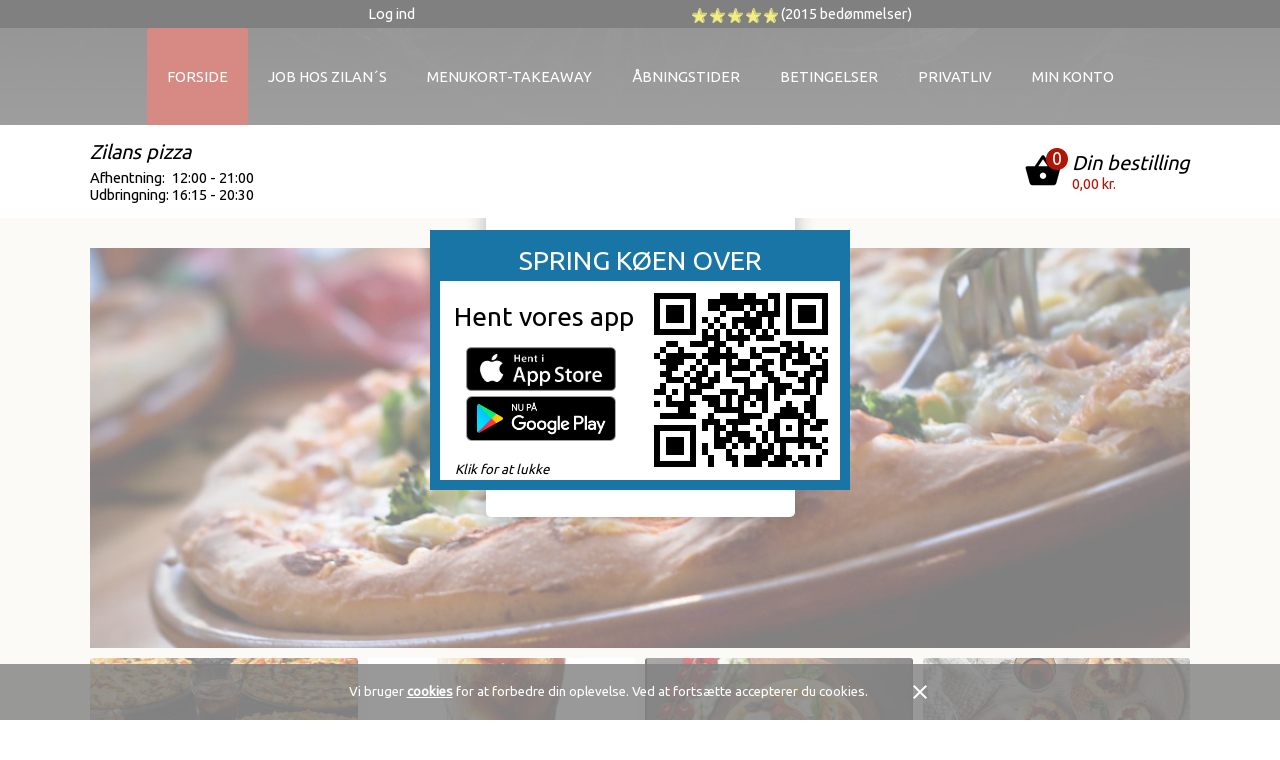

--- FILE ---
content_type: text/html; charset=ISO-8859-1
request_url: http://zilanspizza.dk/?module=Sunu&page=site&do=pages&user_id=323&ref=
body_size: 27269
content:
<!DOCTYPE html>
<html lang="da" style="height: 100%;">

<head>
	<!-- SUNU HEAD - MÅ IKKE FJERNES -->
	<script src="/js/jquery/jquery.js"></script>
<script src="/js/jquery/jquery-ui-1.10.js"></script>
<link rel="stylesheet" href="/css/jquery-ui-1.10.css"></link>

	<title>Forside - Zilans pizza</title>
	<link rel="stylesheet" href="/layouts/Layout_2021/css/defaults.css?29022024">
	<link rel="stylesheet" href="/layouts/Layout_2021/css/demo.css">
	<link href="https://fonts.googleapis.com/css?family=Ubuntu" rel="stylesheet">
	<link rel="stylesheet" href="https://fonts.googleapis.com/icon?family=Material+Icons">
	<style>
	:root {
		--base-color: #b01506 !important;
	}
	body
	{
		font-family: 'Ubuntu', sans-serif;
	}
	</style>

    <meta name="apple-mobile-web-app-capable" content="yes">
	<meta name="viewport" content="width=device-width, initial-scale=1, user-scalable=no">
	
	<meta name="Title" content="Sunu.dk">
	<meta name="Description" content="    Samme h&amp;oslash;je kvalitet og bedste smag hver gang I vores restaurant tilbyder vi mange sp&amp;aelig;ndende retter, som du kan nyde hos os eller tage med hjem.&amp;nbsp;Vi &amp;oslash;nsker at v&amp;aelig;re din foretrukne restaurant, n&amp;..">
	<meta name="Abstract" content="    Samme h&amp;oslash;je kvalitet og bedste smag hver gang I vores restaurant tilbyder vi mange sp&amp;aelig;ndende retter, som du kan nyde hos os eller tage med hjem.&amp;nbsp;Vi &amp;oslash;nsker at v&amp;aelig;re din foretrukne restaurant, n&amp;..">
	<meta name="keywords" content="Sunu.dk">
	<meta http-equiv="Content-Type" content="text/html; charset=iso-8859-1"> 
	
	

	<script>
		function MenuShow()
		{
			$(".Menu").animate({
				"width": "250px"
			});
		}
		function MenuHide()
		{
			$(".Menu").animate({
				"width": "0%"
			});
		}
	</script>
<meta name="apple-itunes-app" content="app-id=1177696365"><meta name="google-play-app" content="app-id=dk.stadel.zilans_pizza_b"><!-- Bruger accept af cookies -->
<style>
#UserAcceptCookiesPrompt
{
	background-color: rgba(128, 128, 128, 0.8);
	
	 /* IE */
	filter: progid:DXImageTransform.Microsoft.gradient(GradientType=0,startColorstr='#8c000000', endColorstr='#8c000000');
		
	position: fixed;
	z-index: 25001;
	width: 100%;
	bottom: 0px;
	font-size: 10pt;
	color: #ffffff;

	display: flex;
	flex-direction: row;
	align-items: center;
	justify-content: center;
}
#UserAcceptCookiesPrompt > *
{
	padding: 10px 20px;
	line-height: 150%;
}
#UserAcceptCookiesPrompt a
{
	color: #ffffff;
}
</style>
<script>
function UserAcceptCookies()
{
	var exp = new Date();
	exp.setDate(exp.getDate() + 3650);
	document.cookie = "USER_HAS_ACCEPTED_COOKIES=TRUE; path=/; http=true; expires=" + exp.toUTCString();
	$("#UserAcceptCookiesPrompt").remove();
}
function UserAcceptCookiesBack()
{
	history.back();
}
function UserAcceptCookiesClose()
{
	$("#UserAcceptCookiesPrompt").remove();
}
$(document).ready(function() {
	var url = 'http://sunu.dk/Cookies?tpl=popup&user_hide_accept_cookies=true';
	$("body").prepend('<div id="UserAcceptCookiesPrompt">' +
		'<div>Vi bruger ' +
		(url != '' ? ('<a href="' + url + '" target="_blank"><u><b>cookies</b></u></a>') : '<b>cookies</b>') +
		' for at forbedre din oplevelse. Ved at fortsætte accepterer du cookies.</div>' +
		'<a href="javascript:UserAcceptCookies();void(0);" id="UserAcceptCookiesPromtOK" class="material-icons">close</a>' +
		'</div>'
		);
});
</script>
</head>

<body>



<!-- Sunu AJAX -->
<script type="text/javascript" src="http://zilanspizza.dk/js/stadel/ajax.js?202111"></script>
<script type="text/javascript">
function ajaxSunu(ado, values, asyncFunction, httpMethod, hideAsyncState)
{
	if (!values) values = Array();
	return StadelAjax('http://zilanspizza.dk', 'module=Sunu&page=ajax&do=&id=0', 'Sunu', ado, values, asyncFunction, httpMethod, hideAsyncState);
}

if (typeof(ajax) != 'function')
{
	function ajax(ado, values, asyncFunction, httpMethod, hideAsyncState)
	{
		return ajaxSunu(ado, values, asyncFunction, httpMethod, hideAsyncState);
	}
}
</script>
<script type="text/javascript">
function popup_message(title, msg)
{
	$("<div id=\"divPopupMessage\">" + msg + "</div>").dialog({
		modal: true,
		title: title,
		buttons: {
			"OK": function() {
				$("#divPopupMessage").dialog("close");
				$("#divPopupMessage").remove();
			}
		}
	});
}

function customer_send_pin(mobile, callback)
{
	var req = Array();
	req['mobile'] = mobile;
	req['user_id'] = '323';
	var dum = new ajaxSunu('customer_send_pin', req, callback, 'POST', true);
}

function customer_confirm_pin(mobile, pin, callback) {
	var req = Array();
	req['mobile'] = mobile;
	req['pin'] = pin;
	req['user_id'] = '323';
	var dum = new ajaxSunu('customer_confirm_pin', req, callback, 'POST', true);
}

function order_state(id)
{
	var req = Array();
	req['id'] = id;
	req['user_id'] = '323';
	var dum = new ajaxSunu('order_state', req, order_state_return, 'POST', true);
}
function get_group(id)
{
	var req = Array();
	req['id'] = id;
	req['user_id'] = '323';
	req['menu'] = '';
	var dum = new ajaxSunu('get_group', req, get_group_return, 'POST', true);
}
function get_group_return(val)
{
	if (val['state'] == 'ok')
	{
		if (val['html']) content_html(val['html']);
	}
}
function get_offset_left(obj)
{
	
}
function get_offset_top(obj)
{
}

function basket_update_html(html)
{
	if (!html) return;
	document.querySelectorAll('.BasketHtml').forEach(function(elm) {
		elm.innerHTML = html;
	});
}
function basket_update_dynamic_items(dynamic_items, goto_basket)
{
	var req = Array();
	req['user_id'] = '323';
	req['dynamic_items'] = dynamic_items;
	new ajaxSunu('basket_update_dynamic_items', req, function(val) {
		if (goto_basket)
		{
			document.location.href = "/?module=Sunu&page=site&do=order_basket&user_id=323";
		}
		else
		{
			$("#div_popup_dynamic_items").fadeOut().remove();
			if (val['basket'] && document.getElementById('basket')) document.getElementById('basket').innerHTML = val['basket'];
			if (val['basket_large'] && document.getElementById('basket_large')) document.getElementById('basket_large').innerHTML = val['basket_large'];
			basket_update_html(val['basket']);
		}
	}, 'POST', true);
}

function basket_add(id, accessories, goto_basket, clone_accessories_from)
{
	if (document.getElementById('content').innerHTML.indexOf('<!--ORDERBASKET-->') > -1)
	{
		document.location.href = '/?module=Sunu&page=site&do=order_add_basket&quantity=1&clone_accessories_from=' + clone_accessories_from + '&id=' + id + '&user_id=323';
	}
	else
	{
		var req = Array();
		req['id'] = id;
		req['user_id'] = '323';
		req['quantity'] = '1';

		let callback = basket_update_return;
		if (goto_basket) {
			callback = function(val) {
				document.location.href = "/?module=Sunu&page=site&do=order_basket&user_id=323";
			};
		}

		let action = 'basket_add_popup_accessories';
		if (accessories) {
			req['accessories'] = accessories;
			action = 'basket_add_now';
		}
		else if (clone_accessories_from) {
			req['clone_accessories_from'] = clone_accessories_from;
			action = 'basket_add';
			callback = function(val) {
				delete val['accessories'];
				basket_update_return(val);
			};
		}

		new ajaxSunu(action, req, callback, 'POST', true);
	}
}
function basket_update_return(val)
{
	if (val['state'] == 'ok')
	{
		if (val['accessories'])
		{
			$("#div_popup_accessories").remove();
			$("body").append("<div id=\"div_popup_accessories\" style=\"display: none;\">" + val['accessories'] + "</div>");
			$("#div_popup_accessories").fadeIn("fast");
		}
		if (val['basket'] && document.getElementById('basket'))
		{
			var openBasketAfterUpdate = !$("#divBasketContainer").hasClass("Hidden");
			document.getElementById('basket').innerHTML = val['basket'];
			basket_update_html(val['basket']);
			if (openBasketAfterUpdate) $("#divBasketContainer").removeClass("Hidden");
		}
	}
	else
	{
		if (val["message"]) alert(val["message"]);
	}
}
function basket_update_accessories(id, accessories, goto_basket)
{
	var req = Array();
	req['id'] = id;
	req['user_id'] = '323';
	req['accessories'] = accessories;
	var dum = new ajaxSunu('basket_update_accessories', req, function(val) {
		if (goto_basket)
		{
			document.location.href = "/?module=Sunu&page=site&do=order_basket&user_id=323";
		}
		else
		{
			$("#div_popup_accessories").fadeOut().remove();
			if (val['basket'] && document.getElementById('basket'))
			{
				document.getElementById('basket').innerHTML = val['basket'];
				basket_update_html(val['basket']);
			}
		}
	}, 'POST', true);
}
function basket_popup_accessories(id)
{
	var req = Array();
	req['id'] = id;
	req['user_id'] = '323';
	req['quantity'] = '1';
	var dum = new ajaxSunu('basket_popup_accessories', req, basket_popup_accessories_return, 'POST', true);
}
function basket_popup_accessories_return(val)
{
	if (val['state'] == 'ok')
	{
		if (val['accessories'])
		{
			$("#div_popup_accessories").remove();
			$("body").append("<div id=\"div_popup_accessories\" style=\"display: none;\">" + val['accessories'] + "</div>");
			$("#div_popup_accessories").fadeIn("fast");
		}
	}
}
function basket_delete(id)
{
	if (document.getElementById('content').innerHTML.indexOf('<!--ORDERBASKET-->') > -1)
	{
		document.location.href = '/?module=Sunu&page=site&do=order_delete_basket&id=' + id + '&user_id=323';
	}
	else
	{
		var req = Array();
		req['id'] = id;
		req['user_id'] = '323';
		var dum = new ajaxSunu('basket_delete', req, basket_update_return, 'POST', true);
	}
}
function content_html(html)
{
	document.getElementById('content').innerHTML = html;
}
function search_company(company)
{
	if (company.length < 3) return;
	if (prev_company == company) return;
	prev_company = company;
	var req = Array();
	req['company'] = company;
	var dum = new ajaxSunu('search_company', req, search_company_return);
	content_html('<div class="Header"><div class="HeaderSpacer">Søger efter ' + company + '</div></div>' +
		'<div align="center"><img src="/modules/Sunu/img/loading.gif" alt="Indlæser..." /></div>');
}
function search_company_return(res)
{
	if (res['state'] == 'ok')
	{
		content_html(res['html']);
	}
}
var prev_company = '';
</script>
<style>
.ui-dialog-titlebar-close {
	visibility: hidden;
}
</style>

<!-- Login -->
<div class="Login "><div class="MaxWidth FlexRow">
	<div class="">
	<a href="/?module=Sunu&page=customer&do=login_mobile&user_id=323">Log ind</a>
</div>
<div class="TopRating">
	<a href="/?module=Sunu&page=feedback&do=show&user_id=323" style="text-decoration: none;">
<img src="/modules/Sunu/img/star1.png" height="15" />
<img src="/modules/Sunu/img/star1.png" height="15" />
<img src="/modules/Sunu/img/star1.png" height="15" />
<img src="/modules/Sunu/img/star1.png" height="15" />
<img src="/modules/Sunu/img/star1.png" height="15" />
</a>
<a href="/?module=Sunu&page=feedback&do=show&user_id=323" class="TopRatingText">
(2015 bedømmelser)
</a>	
</div>

</div></div>

<!-- Top -->
<div class="Top  ">
	<div class="MaxWidth FlexRow">
		<a href="/?user_id=323" class="Logo" style="background-image: url(/modules/Sunu/pages/logo.php?id=323&width=500);"></a>
		
		<div class="MenuToggle">
			<a href="javascript:MenuShow();void(0);" class="material-icons">menu</a>
		</div>

	    <div class="Menu">
			<div class="MenuElementHide">
				<div style="background-image: url(/modules/Sunu/pages/logo.php?id=323&width=500);"></div>
				<a href="javascript:MenuHide();void(0);" class="material-icons">close</a>
			</div>
			
<a href="/?module=Sunu&page=site&user_id=323&do=pages&id=37" class="MenuElement1">Forside</a>

<a href="/?module=Sunu&page=site&user_id=323&do=pages&id=429" class="MenuElement">JOB HOS ZILAN´S</a>

<a href="/?module=Sunu&page=site&user_id=323&do=order&menu=11" class="MenuElement">Menukort-takeaway</a>

<a href="/?module=Sunu&page=site&user_id=323&do=opening_hours" class="MenuElement">Åbningstider</a>

<a href="/?module=Sunu&page=site&user_id=323&do=order_terms" class="MenuElement">Betingelser</a>

<a href="/?module=Sunu&page=site&user_id=323&do=privacy" class="MenuElement">Privatliv</a>

			<a href="/?module=Sunu&page=customer&do=profile&user_id=323" class="MenuElement">Min konto</a>
			<a href="/?module=Sunu&page=site&do=app_deals&user_id=323" class="MenuElement Hidden">Mine fordele</a>
		</div>
	</div>
</div>

<!-- Afdeling + Kurv -->
<div class="BasketWrapper">
	<div class="MaxWidth FlexRowBetween">
		<span class="FlexRow Desktop">
			<span>
				<div class="Headline" style="padding-bottom: 5px;">Zilans pizza</div>
				<div style="color: #000;">
	<div class="FlexRowBetween">
		<span>Afhentning:<br>Udbringning:&nbsp;</span>
		<span>12:00 - 21:00<br>16:15 - 20:30 </span>
	</div>
</div>

			</span>
		</span>
		<a href="/?module=Sunu&page=site&do=order&user_id=323" class="FlexCol Mobile">
			<div class="material-icons">menu_book</div>
			<div class="Tiny">Menu</div>
		</a>
		<a href="/?module=Sunu&page=site&do=app_deals&user_id=323" class="FlexCol Mobile">
			<div class="material-icons">local_offer</div>
			<div class="Tiny">Fordele</div>
		</a>
		<span id="basket" class="MainBasket"><div class="BasketSmallSummary">
	<a class="BasketGotoBasketDesktop" href="javascript:$('#divBasketContainer').toggleClass('Hidden');void(0);">
		<span class="BasketQuantityWrapper"><span class="BasketQuantity">0</span></span>
		<span class="material-icons">shopping_basket</span>
		<div style="padding-left: 10px;">
			<div class="Headline">Din bestilling</div>
			0,00 kr.
		</div>
	</a>
	<a class="BasketGotoBasketMobile" href="javascript:$('#divBasketContainer').toggleClass('Hidden');void(0);">
		<span class="BasketQuantityWrapper"><span class="BasketQuantity">0</span></span>
		<span class="material-icons">shopping_basket</span>
	</a>
</div>

<div class="BasketSmallItemsWrapper">
	<div class="BasketSmallItems Hidden" id="divBasketContainer">
		<div class="Headline2">Din bestilling</div>
		<div class="BasketSmallItemsInner">
			<tr>
	<td align="center" colspan="2">
		<i>Din bestillingsliste er tom...</i>
	</td>
</tr>
		</div>
		<div class="FlexRowBetween" style="padding-top: 10px;">
			<span class="Headline">Samlet pris</span>
			<span class="Headline2 BaseColor">0,00 kr.</span>
		</div>
		<div class="GridHalf">
			<a class="AppBigButton AppBigButtonSecondary" href="javascript:$('#divBasketContainer').toggleClass('Hidden');void(0);">
				Køb mere
			</a>	
			<a class="AppBigButton AppBigButtonActive" href="/?module=Sunu&page=site&do=order_basket&user_id=323">
				Gå til kassen
			</a>
		</div>
	</div>
</div></span>
	</div>
</div>

<!-- Indhold -->
<div class="ContentWrapper">
	<div class="MaxWidth" id="content">
		<div class=""><div class="Banner" id="bannersTopBanner"></div>
<script>
function ShowBannerTopBanner()
{
	// Find første banner vi skal vise
	var showelement = false;
	var shownfound = false;
	var count = 0;
	$("#bannersTopBanner a").each(function() {
		count++;
		if (!showelement || shownfound)
		{
			showelement = this;
			shownfound = false;
		}
		if ($(this).is(":visible"))
		{
			shownfound = true;
			$(this).fadeOut({
				duration: 800,
				queue: false
			});
		}
	});
	if (showelement && !$(showelement).is(":visible"))
	{
		$(showelement).fadeIn({
				duration: 800,
				queue: false
			});
	}
	if (count > 1) setTimeout("ShowBannerTopBanner();", 4000);
}

if (document.getElementById('bannersTopBanner').innerHTML == '')
{
	document.getElementById('bannersTopBanner').innerHTML = '<a href="#" style="background-image: url(/modules/Sunu/pages/defaultbanner.php?id=1);"></a>' +
		'<a href="#" style="background-image: url(/modules/Sunu/pages/defaultbanner.php?id=2);"></a>' +
		'<a href="#" style="background-image: url(/modules/Sunu/pages/defaultbanner.php?id=3);"></a>';
}				

$(document).ready(function() {
	$("#bannersTopBanner a").hide();
	ShowBannerTopBanner();
});
</script></div>



<div class="FrontpageCategories">
	<!--
	Menukort: Menukort-takeaway
-->
<a class="Category" href="javascript:ShowCategory('4029',true);void(0);" style="background-image: url(/modules/Sunu/upl/group_4029.jpg);">
	<span>pizza menu-Tilbud</span>
</a>
<a class="Category" href="javascript:ShowCategory('235',true);void(0);" style="background-image: url(/modules/Sunu/upl/group_235.jpg);">
	<span>Drikkevarer</span>
</a>
<a class="Category" href="javascript:ShowCategory('219',true);void(0);" style="background-image: url(/modules/Sunu/upl/group_219.jpg);">
	<span>pizza Italiano </span>
</a>
<a class="Category" href="javascript:ShowCategory('5794',true);void(0);" style="background-image: url(/modules/Sunu/upl/group_5794.jpg);">
	<span>Pizzette_Tilbud_35k </span>
</a>
<a class="Category" href="javascript:ShowCategory('5786',true);void(0);" style="background-image: url(/modules/Sunu/upl/group_5786.jpg);">
	<span>Pinsa Pizza ( NY )</span>
</a>
<a class="Category" href="javascript:ShowCategory('5366',true);void(0);" style="background-image: url(/modules/Sunu/upl/group_5366.jpg);">
	<span>Zilans Fast food </span>
</a>
<a class="Category" href="javascript:ShowCategory('230',true);void(0);" style="background-image: url(/modules/Sunu/upl/group_230.jpg);">
	<span>Okseburger - 150 gr.</span>
</a>
<a class="Category" href="javascript:ShowCategory('223',true);void(0);" style="background-image: url(/modules/Sunu/upl/group_223.jpg);">
	<span>Børne pizza&#127875;</span>
</a>
<a class="Category" href="javascript:ShowCategory('224',true);void(0);" style="background-image: url(/modules/Sunu/upl/group_224.jpg);">
	<span>Hj.Dürüm &#127791;</span>
</a>
<a class="Category" href="javascript:ShowCategory('226',true);void(0);" style="background-image: url(/modules/Sunu/upl/group_226.jpg);">
	<span>Hj.Pita Brød </span>
</a>
<a class="Category" href="javascript:ShowCategory('1598',true);void(0);" style="background-image: url(/modules/Sunu/upl/group_1598.jpg);">
	<span>Hvidløgsbrød &#129369;</span>
</a>
<a class="Category" href="javascript:ShowCategory('5789',true);void(0);" style="background-image: url(/modules/Sunu/upl/group_5789.jpg);">
	<span>Salat</span>
</a>
<a class="Category" href="javascript:ShowCategory('4030',true);void(0);" style="background-image: url(/modules/Sunu/upl/group_4030.jpg);">
	<span>Vin &#127863;</span>
</a>

</div>

<script>
function ShowCategory(id, force_show)
{
	document.location.href = '/?module=Sunu&page=site&do=order&user_id=323#' + id;
}
</script><style>
.FrontpagePopup {
    display: flex;
    align-items: center;
    justify-content: center;
    position: fixed;
    left: 0;
    top: 0;
    width: 100vw;
    height: 100vh;
    background-color: rgba(255, 255, 255, 0.5);
}
.FrontpagePopup > div {
    background-color: rgba(255, 255, 255, 1);
    padding: 10px;
    border-radius: 5px;
    box-shadow: 0px 0px 20px rgba(0, 0, 0, 0.3);
}
.FrontpagePopup > div * {
    max-width: 75vw;
}
@media only screen and (min-width: 600px) {
    .FrontpagePopup > div * {
        max-width: 450px;
    }
}
</style>

<div class="FrontpagePopup" onclick="$(this).fadeOut();" style="display: none;"><div><div style="font-size: x-large;"><br></div><div><b style="color: rgb(128, 0, 0); font-size: x-large;">&nbsp; &nbsp; &nbsp; &nbsp; &nbsp; &nbsp; &nbsp; &nbsp;Velkommen&nbsp;</b></div><div><b style="color: rgb(128, 0, 0); font-size: x-large;">&nbsp; &nbsp; &nbsp; &nbsp; &nbsp; &nbsp; Til Zilans Pizza&nbsp;</b></div><div><b style="color: rgb(128, 0, 0); font-size: x-large;">&nbsp; &nbsp; Kerteminde pizzaHouse&nbsp;</b></div><div><br></div><div><b style="color: rgb(128, 0, 0); font-size: x-large;">&nbsp;</b></div><div>&Aring;bningstider:</div><div>mandag 14:00 21:00</div><div>tirsdag til s&oslash;ndag 12:00 til 21:00</div><div>Udbringning:</div><div>alle dage&nbsp; 16:15 til 20:30&nbsp;</div>
<div><b>Mvh. alle os fra Zilans.</b></div>
<div>&nbsp;</div>
<div><br></div></div></div>

<script>
    $(document).ready(function() {
        setTimeout('$(".FrontpagePopup").fadeIn();', 1000);
    })
</script>
<table width="100%" style="text-align: center;" border="0">
<tbody>
<tr>
<td colspan="2">
<p style="text-align: center; font-size: x-large;"><br></p><p style="text-align: center; font-size: x-large;"><font color="#800000">Samme h&oslash;je kvalitet og bedste smag hver gang</font></p><p style="text-align: center; font-size: x-large;"><img width="300" height="257" style="width: 300px; height: 257px;" alt="" src="/modules/Sunu/upl/19/Logo_2020.png" border="0"><br></p></td></tr>
</tbody></table><div style="text-align: center; font-size: medium;"><div><font color="#800000">I vores restaurant tilbyder vi mange sp&aelig;ndende retter, som du kan nyde hos os eller tage med hjem.</font></div><div><font color="#800000">&nbsp;</font></div><div><font color="#800000">Vi &oslash;nsker at v&aelig;re din foretrukne restaurant, n&aring;r du &oslash;nsker hurtig og god mad.</font></div><div><font color="#800000"><br></font></div><div><font color="#800000">Med vores store udvalg i grillretter samt &aelig;gte italienske og amerikanske deep-pan pizzaer,&nbsp;</font></div><div><font color="#800000">vil vi altid kunne levere en ret, som du har lyst til.</font></div><div><font color="#800000"><br></font></div><div><font color="#800000">Har du travlt og &oslash;nsker at f&aring; maden leveret hjemme, s&aring; klarer vi selvf&oslash;lgelig ogs&aring; det - vi har udbringning alle dage.</font></div><div><font color="#800000"><br></font></div><div><font color="#800000">Vi h&aring;ber, at n&aring;r du har smagt vores menu, vil du anbefale ZILAN"S som din foretrukne restaurant.</font></div><div><font color="#800000"><br></font></div><div><font color="#800000">P&aring; gensyn og velkommen hos ZILANS PIZZA</font></div></div><div id="div_app_popup" style="
	background: #fff;
	padding: 0px;
	position: fixed;
	left: 50%;
	top: 50%;
	margin-left: -210px;
	margin-top: -130px;
	width: 400px;
	height: 240px;
	z-index: 32000;
	border: 10px solid #1A75A7;
	display: none;
	cursor: pointer;
	" onclick="hide_app_popup();">
	<div style="background: #1A75A7; color: #fff; font-size: 20pt; text-align: center; padding: 5px;">SPRING KØEN OVER</div>
	<img src="/?module=Sunu&page=qr&do=app&username=zilans" height="198" align="right" />
	<div style="padding: 20px 0px 10px 14px; font-size: 20pt;">Hent vores app</div>
	<div style="height: 120px;">
		<div style="display: block; text-align: center; padding-top: 5px;"><a href="https://itunes.apple.com/app/id1177696365" target="_top"><img src="/modules/Sunu/img/appstore.png" alt="" width="150" /></a></div>
		<div style="display: block; text-align: center; padding-top: 5px;"><a href="https://play.google.com/store/apps/details?id=dk.stadel.zilans_pizza_b" target="_top"><img src="/modules/Sunu/img/googleplay.png" alt="" width="150" /></a></div>
	</div>
	<div style="padding: 0px 0px 0px 15px; font-size: 10pt; font-style: italic;">Klik for at lukke</div>
</div>

<div id="div_app_button" style="
	background: #1A75A7;
	padding: 5px;
	position: fixed;
	right: 0px;
	bottom: 0px;
	z-index: 32000;
	color: #fff;
	font-size: 10pt;
	font-weight: bold;
	cursor: pointer;
	" onclick="show_app_popup();">Hent vores app</div>

<script>
function show_app_popup()
{
	document.getElementById("div_app_popup").style.display = "block";
	document.getElementById("div_app_button").style.display = "none";
}

function hide_app_popup()
{
	document.getElementById("div_app_popup").style.display = "none";
	document.getElementById("div_app_button").style.display = "block";
}

if (navigator.userAgent.indexOf('iPhone') > -1 ||
	navigator.userAgent.indexOf('iPad') > -1 ||
	navigator.userAgent.indexOf('Android') > -1) {
	// Mobil - skjul app popup
	document.getElementById("div_app_button").style.display = "none";
}
else if ("1" == "1")
{
	show_app_popup();
}
</script>
	</div>
</div>

<div class="Clear"></div>

<!-- Bund -->
<div class="Bottom" style=""><div class="MaxWidth ">
	<div class="BottomColumnContainer">
		<div class="BottomColumn">
			<div class="BottomTitle">Kontakt info</div>
			<div>
	<span class="BottomDetail">Zilans pizza</span>
</div>
<div>
	<span class="BottomDetail"><a href="https://www.google.dk/maps/place/Langegade 19, 5300 Kerteminde" target="_blank">Langegade 19<br>5300 Kerteminde</a></span>
</div>
<div>
	<span class="BottomDetail"><a href="tel:65323377">65323377</a></span>
</div>
<div>
	<span class="BottomDetail"><a href="mailto:barhamluqman@yahoo.com">barhamluqman@yahoo.com</a></span>
</div>
<div>
	<span class="BottomDetail"><a href="https://datacvr.virk.dk/data/visenhed?enhedstype=virksomhed&id=44128470" target="_blank">CVR 44128470</a></span>
</div>
		</div>
		<div class="BottomColumn">
			<div class="BottomTitle">Afhentning</div>
			<table>
	<tr>
	<td>
		Mandag
	</td>
	<td>
		&nbsp; &nbsp; &nbsp;
	</td>
	<td>
		14:00 - 21:00
	</td>
</tr><tr>
	<td>
		Tirsdag
	</td>
	<td>
		&nbsp; &nbsp; &nbsp;
	</td>
	<td>
		12:00 - 21:00
	</td>
</tr><tr>
	<td>
		Onsdag
	</td>
	<td>
		&nbsp; &nbsp; &nbsp;
	</td>
	<td>
		12:00 - 21:00
	</td>
</tr><tr>
	<td>
		Torsdag
	</td>
	<td>
		&nbsp; &nbsp; &nbsp;
	</td>
	<td>
		12:00 - 21:00
	</td>
</tr><tr>
	<td>
		Fredag
	</td>
	<td>
		&nbsp; &nbsp; &nbsp;
	</td>
	<td>
		12:00 - 21:00
	</td>
</tr><tr>
	<td>
		Lørdag
	</td>
	<td>
		&nbsp; &nbsp; &nbsp;
	</td>
	<td>
		12:00 - 21:00
	</td>
</tr><tr>
	<td>
		Søndag
	</td>
	<td>
		&nbsp; &nbsp; &nbsp;
	</td>
	<td>
		12:00 - 21:00
	</td>
</tr>
</table>
		</div>
		<div class="BottomColumn  ">
			<div class="BottomTitle">Udbringning</div>
			<table>
	<tr>
	<td>
		Mandag
	</td>
	<td>
		&nbsp; &nbsp; &nbsp;
	</td>
	<td>
		16:15 - 20:30
	</td>
</tr><tr>
	<td>
		Tirsdag
	</td>
	<td>
		&nbsp; &nbsp; &nbsp;
	</td>
	<td>
		16:15 - 20:30
	</td>
</tr><tr>
	<td>
		Onsdag
	</td>
	<td>
		&nbsp; &nbsp; &nbsp;
	</td>
	<td>
		16:15 - 20:30
	</td>
</tr><tr>
	<td>
		Torsdag
	</td>
	<td>
		&nbsp; &nbsp; &nbsp;
	</td>
	<td>
		16:15 - 20:30
	</td>
</tr><tr>
	<td>
		Fredag
	</td>
	<td>
		&nbsp; &nbsp; &nbsp;
	</td>
	<td>
		16:15 - 20:30
	</td>
</tr><tr>
	<td>
		Lørdag
	</td>
	<td>
		&nbsp; &nbsp; &nbsp;
	</td>
	<td>
		16:15 - 20:30
	</td>
</tr><tr>
	<td>
		Søndag
	</td>
	<td>
		&nbsp; &nbsp; &nbsp;
	</td>
	<td>
		16:15 - 20:30
	</td>
</tr>
</table>
		</div>
		<div class="BottomColumn">
			<div class="BottomTitle">Find os</div>
			<a href="https://www.google.dk/maps/place/Langegade+19%2C+Kerteminde" target="_blank"><img
				src="/modules/Sunu/pages/map.php?id=323"
				/></a>
		</div>
		<div class="BottomColumn">
			<div class="BottomTitle">Information</div>
			<div>
				<br>
				<a href="/?module=Sunu&page=site&do=privacy&user_id=323" target="_blank">Privatlivspolitik</a><br>
				<br>
				<a href="/?module=Sunu&page=site&do=order_terms&user_id=323" target="_blank">Handelsbetingelser</a>
			</div>
		</div>		
	</div>
	<div class="BottomColumn2">
		<a href="https://itunes.apple.com/dk/app/id1177696365" target="_blank" class=""><img src="/layouts/Layout_2021/img/appstore.png" alt="Se app i App Store" /></a>
<a href="https://play.google.com/store/apps/details?id=dk.stadel.zilans_pizza_b" target="_blank" class=""><img src="/layouts/Layout_2021/img/googleplay.png" alt="Se app i Google Play" /></a>

			<a href="http://www.findsmiley.dk/da-DK/Searching/DetailsView.htm?virk=1347681" target="_blank" title="Se kontrolrapport"
		><img src="/layouts/Layout_2021/img/smiley.gif" alt="Se kontrolrapport"></a>

		
	</div>
	<br />
</div></div>

</body>

</html><!-- Stadel.dk CMS version 2016101900 (http://stadel.dk/) -->

--- FILE ---
content_type: text/css
request_url: http://zilanspizza.dk/layouts/Layout_2021/css/defaults.css?29022024
body_size: 19759
content:
:root {
	--base-color:#A74D35;
}

.ContentWrapper {
	background: #F8F5EE;
	padding-top: 30px;
}

/* Kassen */
.TimeContainer h1
{
	text-align: center;
}
.TimeContainer table
{
	margin: auto;
}

.buttonDisabled
{
    display: none;
    filter: alpha(opacity=30);
    opacity: 0.3;
}
.buttonHidden
{
    display: none !important;
}

.ButtonContainer
{
    display: flex;
    flex-direction: row;
    justify-content: center;
}
.ButtonContainer a
{
    background-color: #0076ba;
    color: #fff;
    margin: 5px;
    padding: 10px;
    border-radius: 3px;
}
.ButtonContainer .Active
{
    background-color: #49A74A;    
}
.BasketSection
{
    font-size: 30px;
    text-align: left;
}
.PaymentMethods
{
    display: flex;
    flex-direction: row;
    justify-content: center;
    flex-wrap: wrap;
}
.PaymentMethods a
{
    background-color: #0076ba;
    color: #fff;
    margin: 5px;
    padding: 10px;
    border-radius: 3px;
    display: flex;
    flex-direction: column;
    align-content: center;
    width: 100px;
}
.PaymentMethods .Active
{
    background-color: #49A74A;    
}
.PaymentMenthodIcon
{
    height: 30px;
    background-repeat: no-repeat;
    background-position: center;
    background-size: contain;
}
.LoginMethods
{
    display: flex;
    flex-direction: row;
    justify-content: space-around;
    flex-wrap: wrap;
}
.AppBigInput
{
	text-align: center;
}

.AppCancelButton
{
	padding: 10px;
	text-align: center;
	background: lightgray;
	color: #fff;
	border-radius: 5px;
}

.AppBigButton
{
	padding: 10px;
	text-align: center;
	background: lightgray;
	color: #fff;
    border-radius: 3px;
    margin-top: 10px;
}
.AppBigButtonActive
{
	background: #49A74A !important;
}
.AppBigButtonSecondary
{
	background: #333 !important;
}
.Hidden
{
	display: none;
}
.LoginInputContainer
{
    display: flex;
    flex-direction: column;
    align-items: center;
    margin-top: 10px;
}
.LoginInputContainer input
{
    width: 80%;
    padding: 5px;
    border: 1px solid lightgray;
    border-radius: 3px;
}
.ConfirmInputContainer
{
    display: flex;
    flex-direction: row;
    flex-wrap: wrap;
    justify-content: space-around;
}

/* Max brede, flex */
.MaxWidth
{
	width: calc(100% - 50px);
	max-width: 1100px;
	margin: auto;
}

/* Flex række */
.FlexRow, .FlexRowGrow
{
	display: flex;
	flex-direction: row;
	justify-content: space-evenly;
	align-items: center;
	flex-wrap: wrap;
}
.FlexRowBetween
{
	display: flex;
	flex-direction: row;
	justify-content: space-between;
	align-items: center;
	flex-wrap: wrap;
}
.FlexRowGrow > *
{
	flex-grow: 1;
}

/* Flex kolonne */
.FlexCol
{
	display: flex;
	flex-direction: column;
	justify-content: space-evenly;
	align-items: center;
	flex-wrap: wrap;
}
.FlexColBetween
{
	display: flex;
	flex-direction: column;
	justify-content: space-between;
	align-items: center;
	flex-wrap: wrap;
}

/* Grid */
.GridHalf
{
	display: grid;
	grid-gap: 10px;
	grid-template-columns: repeat(2, calc(50% - 5px));
}

/* Fonte */
.Tiny
{
	font-size: 75%;
}
.BaseColor
{
	color: var(--base-color) !important;
}
.MarginTop
{
	margin-top: 10px;
}

/* Top med login og rating */
@media only screen and (max-width: 600px) {
	.TopRatingText {
		display: none;
	}
}

/* Top med logo og menu */
.Top
{
	background: #aaa;
	background-position: center center;
	background-size: cover;
	width: 100%;
}
.Top > .MaxWidth
{
	height: 100%;
}

/* Logo */
.Logo
{
	background-size: contain;
	background-repeat: no-repeat;
	background-position: center center;
	width: 20%;
	align-self: stretch;
}
@media only screen and (max-width: 600px) {
	.Logo {
		margin-left: 10px;
	}
}

/* Menu */
.Menu
{
	display: flex;
	flex-direction: row;
	flex-wrap: wrap;
}
.MenuElement, .MenuElement1
{
	display: block;
	font-size: 11pt;
	padding: 40px 20px;
	text-transform: uppercase;
	color: #ffffff;
	text-decoration: none !important;
	border-radius: 3px;
}
.MenuElement:hover
{
	padding: 38px 18px;
	border: 2px solid var(--base-color);
}
.MenuElement1
{
	background: var(--base-color) !important;
}
.MenuToggle
{
	display: none;
}
.MenuToggle > a
{
	color: white;
	display: block;
	padding: 25px;
}
.MenuElementHide
{
	display: none !important;
}

/* Menu, mobil */
@media only screen and (max-width: 600px) {
	.Menu
	{
		z-index: 32000;
		position: fixed;
		display: block !important;
		top: 0px;
		right: 0px;
		width: 0px;
		height: 100%;
		background: rgba(255, 255, 255, 0.9);
		overflow-y: auto;
	}
	.MenuToggle
	{
		display: block !important;
	}
	.Top > .MaxWidth
	{
		justify-content: space-between;
	}
	.MenuElementHide
	{
		display: flex !important;
		flex-direction: row;
		justify-content: space-between;
		align-content: center;
		align-items: stretch;
		width: 250px;
		height: 50px;
		border-bottom: 1px solid #ddd;
	}
	.MenuElementHide > a
	{
		display: block;
		padding: 15px;
	}
	.MenuElementHide > div
	{
		width: 50%;
		background-size: contain;
		background-repeat: no-repeat;
		background-position: center center;
		margin-left: 10px !important;
	}
	.MenuElement, .MenuElement1
	{
		color: black !important;
		padding: 20px 20px !important;
	}
	.MenuElement:hover
	{
		padding: 18px 18px !important;
		border: 2px solid var(--base-color) !important; 
	}	
}

/* Menu grupper */
.GroupHeader
{
	display: flex;
	flex-direction: row;
	justify-content: space-between;
	align-items: center;
	width: calc(100% - 30px);
	margin: auto;
	background: rgb(230, 230, 230);
	padding: 10px;
	text-decoration: none !important;
	border-radius: 3px;
	font-size: 12pt;
	margin-top: 5px;
}
.GroupContainer
{
	display: none;
}
.OrderItems .GroupHeader:first-of-type
{
	margin-top: 0px;
}

/* Menu varer */
.ItemContainer
{
	display: flex;
	flex-direction: row;
	border-bottom: 1px solid #d3d3d3;
	justify-content: flex-start;
	align-items: stretch;
	padding: 5px;
}
.ItemImage
{
	width: 260px;
	max-width: 33%;
	padding-right: 10px;
	flex-shrink: 0;
}
.ItemImage img
{
	width: 100%;
	border-radius: 5px;
}
/* Menu, mobil */
@media only screen and (max-width: 600px) {
	.ItemContainer
	{
		flex-direction: column;
	}
	.ItemImage
	{
		max-width: initial;
		width: 100%;
	}
}
.ItemDetails {
	display: flex;
	flex-direction: column;
	justify-content: space-between;
	align-items: stretch;
	flex-grow: 1;
}
.ItemDescription
{
	padding-top: 10px;
	font-size: 12pt;
}
.ItemPrices
{
	margin-left: auto;
	display: flex;
	flex-direction: row;
	flex-wrap: wrap;
}
.ItemPrice
{
	display: flex;
	flex-direction: column;
	flex-wrap: nowrap;
	justify-content: space-between;
	align-items: center;
	cursor: pointer;

	padding: 5px 8px;
	background: var(--base-color);
	color: #fff;
    border-radius: 3px;
    margin: 3px;
}
.PriceGroup
{
	font-size: 9pt;
	font-style: italic;
}
.Price
{
	font-size: 12pt;
}
.PriceAdd
{
	color: green !important;
}

/* Animation læg i kurv */
.BasketAnimation
{
	position: absolute;
	z-index: 999;
	display: flex;
	flex-direction: row;
	flex-wrap: nowrap;
	justify-content: space-between;
	align-items: center;
	text-decoration: none !important;
}

/* Tilbehørs popup */
.AccessoriesPopup
{
	background-color: rgba(0, 0, 0, 0.5);
	position: fixed;
	left: 0;
	top: 0;
	width: calc(100% - 40px);
	height: 100%;
	z-index: 10000;
	display: flex;
	align-items: center;
	justify-content: center;
	padding: 0px 20px;
}
.AccessoriesPopupContent
{
	max-height: calc(100vh - 140px);
	max-width: 600px;
	background-color: white;
	border-radius: 3px;
	padding: 10px 15px;
}
.AccessoriesPopupContentInner
{
	margin: 10px 0px;
	max-height: calc(100vh - 220px);
	overflow-y: auto;
}

/****************/

.Smiley
{
	padding-top: 15px;
	padding-right: 10px;
	float: right;
}

.Contact
{
	padding-top: 5px;
	padding-left: 10px;
	float: left;
	color: #ffffff;
}

.Status
{
	padding-top: 30px;
	text-align: center;
}


.MenuLeft
{
	margin-left: 10px;
	background-image: url('../img/menuleft.jpg');
	background-repeat: no-repeat;
	background-position: left top;
	height: 49px;
}

.MenuRight
{
	margin-right: 10px;
	background-image: url('../img/menuright.jpg');
	background-repeat: no-repeat;
	background-position: right top;
	height: 49px;
}

.MenuMiddle
{
	margin-left: 9px;
	margin-right: 9px;
	background-image: url('../img/menuback.jpg');
	height: 49px;
}


.Content
{
	margin-top: 25px;
	background-color: #ffffff;
	clear: both;
}

.LeftContent
{
	width: 30%;
	float: left;
}
.LeftSpacer
{
	padding: 10px;
}

.RightContent
{
	width: 70%;
	float: right;
	text-align: left;
}
.RightSpacer
{
	padding: 10px;
}

.Headline
{
	font-size: 20px;
	font-style: italic;
	color: #000;
}
.Headline2
{
	font-size: 25px;
	font-style: italic;
	color: #000;
}
.Headline2 > small
{
	display: block;
	padding: 0;
	margin: 0;
	font-size: 10pt;
	font-style: normal;
}

.BasketGotoBasketDesktop
{
	display: flex;
	flex-direction: row;
	align-items: center;
	justify-content: space-evenly;
}
.BasketGotoBasketDesktop > .material-icons, .BasketGotoBasketMobile > .material-icons {
	font-size: 38px;
	color: #000;
}
.BasketGotoBasketDesktop .BasketQuantityWrapper, .BasketGotoBasketMobile .BasketQuantityWrapper {
	width: 0px;
	height: 22px;
}
.BasketGotoBasketDesktop .BasketQuantity, .BasketGotoBasketMobile .BasketQuantity {
	font-size: 18px;
	width: 22px;
	height: 22px;
	text-align: center;
	border-radius: 50%;
	transform: translateX(22px) translateY(-12px);
	color: #fff;
	background-color: var(--base-color);
	display: block;
}
.BasketGotoBasketMobile
{
	display: none;
}
.BasketSpacer
{
	padding: 5px;
}
.Basket
{
	background-color: #fff;
	position: sticky;
	top: 0px;
	width: 200px;
}

.BasketGotoBasketMobileIcon
{
	float: right;
}

.BasketSmallItems
{
	position: absolute;
	white-space: nowrap;
	background-color: #fff;
	z-index: 10000;
	transform: translateY(25px) translateX(-100%);
	padding: 25px;
}
.BasketSmallItemsInner
{
	display: block;
	max-height: calc(100vh - 300px);
	overflow-y: auto;
}
.BasketHtml .BasketSmallItemsInner
{
	max-width: 300px !important;
}
.BasketSmallItem
{
	background-color: #ddd;
	border-radius: 5px;
	padding: 10px 20px;
	margin-top: 5px;

	display: flex;
	flex-direction: row;
	justify-content: space-between;
	align-items: center;
}

.BasketGotoBasketMobile2
{
	display: none;
}

.FrontpageCategories {
	margin-top: 10px;
	display: grid;
	grid-template-columns: repeat(4, calc((100% - 30px) / 4));
	grid-gap: 10px;
}
.FrontpageCategories .Category {
	width: auto;
	min-height: 150px;
	background-size: cover;
	background-repeat: no-repeat;
	background-position: center center;
	display: flex;
	flex-direction: row;
	align-items: flex-end;
	justify-content: stretch;
	line-height: 25px;
	font-size: 20px;
	font-style: italic;
	padding: 0;
}
.FrontpageCategories .Category > span {
	padding-left: 15px;
	background-color: #fff;
	flex: 1 1;
	text-align: center;
	color: #000;
	padding-bottom: 5px;
}

.Mobile {
	display: none;
}

@media only screen and (max-width: 600px) {
	.Basket
	{
		position: fixed;
		bottom: 0px;
		left: 0px;
		width: 100vw;
		top: auto;
	}
	.BasketSpacer
	{
		padding: 0;
	}
	.BasketGotoBasketDesktop
	{
		display: none;
	}
	.BasketGotoBasketMobile
	{
		display: flex;
		flex-direction: row;
		align-items: center;
		justify-content: space-evenly;
		padding-right: 20px;
	}
	.BasketGotoBasketMobile2
	{
		border: 1px solid #0a0;
		background: #45A845;
		padding: 7px 10px;
		color: #fff;
		text-align: center;
		display: block;
		font-size: 14pt;
		text-decoration: none;
		border-radius: 3px;		
		margin: 3px;
	}
	.Bottom {
		padding-bottom: 100px;
	}
	.FrontpageCategories {
		grid-template-columns: repeat(2, calc((100% - 10px) / 2));
	}
	.Mobile {
		display: inherit !important;
	}
	.Desktop {
		display: none !important;
	}
	.BasketSmallItems
	{
		position: fixed;
		transform: none;
		left: 0;
		bottom: 60px;
		width: calc(100% - 50px);
		max-height: 75%;
		overflow-y: auto;
		z-index: 10000;
	}
}

.Basket td, .Basket th
{
	background: none !important;
}

.BasketDelivery
{
	display: flex;
	flex-direction: row;
	justify-content: stretch;
}
.BasketDelivery a
{
	flex-grow: 1;
	margin: 0px 0px 0px 1px;
	background-color: #ccc;
	text-align: center;
	color: #fff;
	padding: 10px 0px;
}
.BasketDelivery a.Active
{
	background-color: green;
}
.BasketDelivery a:first-child
{
	margin: 0px;
	border-top-left-radius: 5px;
	border-bottom-left-radius: 5px;
}
.BasketDelivery a:last-child
{
	border-top-right-radius: 5px;
	border-bottom-right-radius: 5px;
}

.OrderContainer
{
	display: flex;
	flex-direction: row;
	overflow: visible;
	align-items: flex-start;
}
.OrderInner
{
	flex-grow: 1;
	display: flex;
	flex-direction: row;
}

.Category
{
	background-position: -100% -100%;
	background-size: 1% 1%;
	background-repeat: no-repeat;
	background-color: var(--base-color);
	text-align: center;
	margin-bottom: 2px;
	cursor: pointer;
	display: block;
	border-radius: 3px;
	color: #fff;
	width: 100%;
	padding: 10px 0px;
}

.Categories
{
	width: calc(20% - 20px);
	padding-right: 20px;
	flex-grow: 0;
	flex-shrink: 0;
}

.CategorySelector
{
	display: none;
	flex-direction: row;
	align-items: center;
	justify-content: center;
}
.CategorySelector > .material-icons
{
	height: 20px;
}

@media only screen and (max-width: 600px) {
	.OrderInner
	{
		flex-direction: column;
	}
	.Categories
	{
		width: 100%;
	}
	.CategoriesHidden
	{
		display: none;
	}
	.OrderItems
	{
		margin-top: 10px;
	}
	.CategorySelector
	{
		display: flex;
	}
}

.OrderItems
{
	flex-grow: 1;
}

.LeftTop2
{
	width: 100%;
	height: 10px;
	background-color: #313439;
	border-top-left-radius: 10px;
	border-top-right-radius: 10px;
}
.LeftMiddle2
{
	width: 100%;
	background-color: #43484c;
}
.LeftSpacer2
{
	padding-left: 10px;
	padding-right: 10px;
}
.LeftBottom2
{
	width: 100%;
	height: 10px;
	background-color: #313439;
	border-bottom-left-radius: 10px;
	border-bottom-right-radius: 10px;
}

.LeftTop
{
	width: 100%;
	height: 7px;
	background-color: #F1F1F1;
	border-top-left-radius: 10px;
	border-top-right-radius: 10px;
}
.LeftMiddle
{
	width: 100%;
	background-color: #F1F1F1;
}
.LeftSpacer
{
	padding: 5px;
}
.LeftBottom
{
	width: 100%;
	height: 7px;
	background-color: #F1F1F1;
	border-bottom-left-radius: 10px;
	border-bottom-right-radius: 10px;
}

html, body {
	margin: 0px;
	padding: 0px;
}
body
{
	background-color: #ffffff;
	font-size: 11pt;
}
p
{
	margin: 0px;
}
a
{
	color: var(--base-color);
	text-decoration: none;
}
a:hover
{
	text-decoration: underline;
}
a img
{
	border: 0px;
	vertical-align: middle;
}
th
{
	background-color: #f1f1f1;
	font-size: 10pt;
	font-weight: bold;
	color: #666;
	text-align: center;
	padding: 6px;
}
th a
{
	color: #A64A34;
}
td
{
	font-size: 10pt;
	color: #000000;
	padding: 5px;
}
form
{
	margin: 0px;
}
input
{
	font-size: 10pt;
}
textarea
{
	font-size: 10pt;
}
select
{
	font-size: 10pt;
}
h1
{
	color: #A64A34;
	text-align: left;
	font-weight: bold;
	font-size: 25pt;
	margin: 5px 0px 0px 0px;
}
h2
{
	font-size: 10pt;
	font-weight: bold;
	text-decoration: none;
	margin: 0px;
    color: #000000;
}
h3
{
	font-size: 10pt;
	font-weight: normal;
	margin-top: 0px;
	margin-bottom: 10px;
}
.spacer
{
	margin-bottom: 10px;
}

/*****************************************/



.Login
{
	background: #000;
	color: #fff;
	padding: 5px;
}
.Login a
{
	color: #fff;
}
.LoginLeft
{
	display: block;
	float: left;
}
.LoginRight
{
	display: block;
	float: right;
}

.Banner
{
	width: 100%;
	max-width: 1100px;
	height: calc(100vw / 2);
	max-height: 400px;
	overflow: hidden;
	position: relative;
}
.Banner a
{
	width: 100%;
	max-width: 1100px;
	height: calc(100vw / 2);
	max-height: 400px;
	display: none;
	position: absolute;
	background-position: center center;
	background-size: cover;
	text-decoration: none;
	text-shadow: 1px 1px #000;
}
.BannerTitle
{
	text-align: center;
	font-size: 45pt;
	padding-top: 50px;
}
.BannerDescription
{
	text-align: center;
	font-size: 25pt;
	padding-top: 50px;
}

.FrontpageInfo
{
	background-position: center center;
	background-size: cover;
	text-transform: uppercase;
}
.FrontpageInfoTitle
{
	text-align: center;
	font-size: 30pt;
	color: #fff;
	padding: 50px 0px;
}
.FrontpageInfoStep
{
	width: 33%;
	display: inline-block;
	text-align: center;
	color: #fff;
	font-size: 15pt;
	padding-bottom: 50px;
}
.FrontpageInfoStep img
{
	height: 40px;
	display: block;
	margin: auto;
	margin-bottom: 10px;
}

.Bottom
{
	background: #3D4045;
	color: #fff;
	margin-top: 15px;
}
.Bottom td
{
	color: #fff !important;
	padding: 2px 0px;
}
.BottomTitle
{
	color: #D98A35;
	font-size: 13pt;
	text-transform: uppercase;
}
.BottomColumnContainer
{
	display: flex;
	flex-direction: row;
	justify-items: top;
	flex-wrap: wrap;
}
.BottomColumn
{
	padding: 20px 0px;
	flex-grow: 1;
	flex-shrink: 0;
	margin: 0px 10px;
}
.BottomColumn img
{
}

.BottomColumn2
{
	text-align: center;
}
.BottomColumn2 img
{
	height: 50px;
}
.BottomColumn2 a
{
	display: inline-block;
}

.Bottom a
{
	color: #fff;
}
.BottomIcon
{
	margin-top: 10px;
	display: inline-block;
	width: 30px;
	text-align: center;
	vertical-align: middle;
}
.BottomIcon img
{
	height: 15px;
}
.BottomDetail
{
	margin-top: 10px;
	display: inline-block;
	vertical-align: middle;
}
.BottomBanner
{
	padding-top: 5px;
}
.Hidden
{
	display: none !important;
}

/* Loading overlay */
.loader {
    display: none;
    position: fixed;
    left: 0px;
    top: 0px;
    width: 100%;
    height: 100%;
    background: rgba(255, 255, 255, 0.75);
    z-index: 2000;
}
.loaderinner {
  display: inline-block;
  position: fixed;
  width: 80px;
  height: 80px;
  left: 50%;
  top: 50%;
  margin-left: -40px;
  margin-top: -40px;
  z-index: 2001;
}
.loaderinner div {
  box-sizing: border-box;
  display: block;
  position: absolute;
  width: 64px;
  height: 64px;
  margin: 8px;
  border: 8px solid rgb(24, 100, 214);
  border-radius: 50%;
  animation: loaderinner 1.2s cubic-bezier(0.5, 0, 0.5, 1) infinite;
  border-color: rgb(24, 100, 214) transparent transparent transparent;
}
.loaderinner div:nth-child(1) {
  animation-delay: -0.45s;
}
.loaderinner div:nth-child(2) {
  animation-delay: -0.3s;
}
.loaderinner div:nth-child(3) {
  animation-delay: -0.15s;
}
@keyframes loaderinner {
  0% {
    transform: rotate(0deg);
  }
  100% {
    transform: rotate(360deg);
  }
}


/* Kurv + Afdeling */
.BasketWrapper
{
	background-color: #fff;
	padding: 15px;
	position: sticky;
	top: 0;
	z-index: 3000;
}
.BasketSmallItemsWrapper
{
	float: right;
}
.BasketSmallSummaryWrapper
{
	float: right;
	width: 0;
	height: 0;
}

/* Mobil <= 600 px */
@media only screen and (max-width: 600px) {
	.BasketWrapper {
		/*border-bottom: 5px solid #3D4045;*/
		position: fixed !important;
		bottom: 0 !important;
		width: 100vw !important;
		top: initial !important;
	}	
	.BasketSmallItemsInner
	{
		max-width: none !important;
	}
}
/* Desktop >= 1500 px */
@media only screen and (min-width: 1500px) {
	.MaxWidth {
		max-width: 1500px !important;
	}
	.MainBasket, .BasketSmallSummary {
		display: none !important;
	}
	.OrderBasket {
		display: block !important;
		padding-left: 20px;
	}
	.BasketSmallItems {
		display: block !important;
		position: inherit !important;
		transform: none !important;
	}
	.BasketSmallSummaryWrapper {
		float: none !important;
		width: auto !important;
		height: auto !important;
	}
	.Banner
	{
		max-width: 1500px !important;
	}
	.Banner a
	{
		max-width: 1500px !important;
	}
}

.AddOneButton {
	text-align: center;
	font-size: 20px;
	padding: 0px;
	display: inline-block;
	text-decoration: none !important;
	box-sizing: border-box;
	width: 25px;
	height: 25px;
	color: #fff;
	background-color: hsl(107, 100%, 34%);
	border-radius: 50%;
	margin: 5px;
}
.RemoveButton {
	text-align: center;
	font-size: 20px;
	padding: 0px;
	display: inline-block;
	text-decoration: none !important;
	box-sizing: border-box;
	width: 25px;
	height: 25px;
	color: #fff;
	background-color: hsl(0, 100%, 38%);
	border-radius: 50%;
	margin: 5px;
}

--- FILE ---
content_type: text/css
request_url: http://zilanspizza.dk/layouts/Layout_2021/css/demo.css
body_size: 119
content:
.FrontpageInfo
{
	background-image: url(../img/demo-back.jpg);
}
.Top
{
	background-image: url(../img/demo-back.jpg);
}

--- FILE ---
content_type: text/javascript
request_url: http://zilanspizza.dk/js/stadel/ajax.js?202111
body_size: 6004
content:
/*
	(C) Stadel.dk, 2009-2014
	support@stadel.dk

	Laver AJAX-kald med angivne værdier og returnerer svaret
	
	Testet i: Internet Explorer, Firefox, Chrome
	
	Angives asyncFunction laves et asynkront kald og variablerne sendes til funktionen
	når kaldet er færdig. Ellers laves et synkront kald og variablerne returneres som
	et array.
*/
function StadelLoadUrl(url, asyncFunction, hideAsyncState)
{
	// Tjekker værdier
	var httpMethod = 'GET';
	var async = (asyncFunction != null && asyncFunction != 'undefined');
	if (url.indexOf('format=ajax') == -1)
	{
		if (url.indexOf('?') == -1)
		{
			url += '?format=ajax';
		}
		else
		{
			url += '&format=ajax';
		}
	}
	
	// Opretter AJAX objekt
	var xmlDoc = null;
	try
	{
		if (window.ActiveXObject)
		{
			// Internet Explorer
			try
			{
				xmlDoc = new ActiveXObject("Msxml2.XMLHTTP");
			}
			catch(e)
			{
				xmlDoc = new ActiveXObject("Microsoft.XMLHTTP");
			}
		}
		else
		{
			// Firefox mm
			xmlDoc = new XMLHttpRequest();
		}
	}
	catch (e)
	{
		// Exception
		return false;
	}
	
	try
	{
		// Loading
		if (async)
		{
			xmlDoc.onreadystatechange = function() {
					if (xmlDoc.readyState == 4)
					{
						self.intAjaxAsyncCount--;
						if (self.intAjaxAsyncCount == 0)
						{
							// Skjuler ikon
							divAjaxAsyncState.style.display = 'none';
						}
						if (xmlDoc.status == 200)
						{
							// Parser
							var values = Array();
							var nodes = xmlDoc.responseXML.getElementsByTagName('ajax')[0].childNodes;
							for (var i = 0; i < nodes.length; i++)
							{
								if (nodes[i].nodeType == 1)
								{
									values[nodes[i].nodeName] = nodes[i].childNodes[0].nodeValue;
								}
							}
							asyncFunction(values);
						}
					}
				};
				
			if (!hideAsyncState)
			{
				intAjaxAsyncCount++;
				divAjaxAsyncState.style.display = 'block';
			}
		}
		
		// Starter indlæsning
		// GET
		xmlDoc.open('GET', url, async);
		xmlDoc.send(null);

		if (async)
		{
			// Returnerer objekt, da det er async
			return xmlDoc;
		}
		else
		{		
			if (xmlDoc.readyState == 4 && xmlDoc.status == 200)
			{
				// Parser
				var values = Array();
				var nodes = xmlDoc.responseXML.getElementsByTagName('ajax')[0].childNodes;
				for (var i = 0; i < nodes.length; i++)
				{
					if (nodes[i].nodeType == 1)
					{
						values[nodes[i].nodeName] = nodes[i].childNodes[0].nodeValue;
					}
				}
			}
			else
			{
				return false;
			}
		}
	}
	catch (e)
	{
		// Exception
		alert(e); 
		return false;
	}
	
	// Retur
	return values;
}

function StadelAjax(url, params, agroup, ado, values, asyncFunction, httpMethod, hideAsyncState)
{
	// Tjekker værdier
	if (!ado || ado == 'undefined' || ado == null || ado.length == 0) return false;
	if (!values || values == 'undefined') values = Array();
	var async = (asyncFunction != null && asyncFunction != 'undefined');
	if (httpMethod != 'GET' && httpMethod != 'POST') httpMethod = 'POST';
	
	// Yderlige værdier
	values['submit'] = 1;
	values['do'] = ado;
	
	// Tilføjer værdier til url
	var value = '';
	var tmp = '';
	for (var key in values)
	{
		value = values[key];
		value = escape(value);
		tmp = '';
		while (tmp != value)
		{
			tmp = value;
			value = value.replace('+', '%2B');
		}
		params += '&_ajax_' + agroup + '_' + key + '=' + value;
	}

	// Opretter AJAX objekt
	var xmlDoc = null;
	try
	{
		if (window.ActiveXObject)
		{
			// Internet Explorer
			try
			{
				xmlDoc = new ActiveXObject("Msxml2.XMLHTTP");
			}
			catch(e)
			{
				xmlDoc = new ActiveXObject("Microsoft.XMLHTTP");
			}
		}
		else
		{
			// Firefox mm
			xmlDoc = new XMLHttpRequest();
		}
	}
	catch (e)
	{
		// Exception
		return false;
	}
	
	try
	{
		// Loading
		if (async)
		{
			xmlDoc.onreadystatechange = function() {
					if (xmlDoc.readyState == 4)
					{
						self.intAjaxAsyncCount--;
						if (self.intAjaxAsyncCount == 0)
						{
							// Skjuler ikon
							divAjaxAsyncState.style.display = 'none';
						}
						if (xmlDoc.status == 200)
						{
							// Parser
							var values = Array();
							var nodes = xmlDoc.responseXML.getElementsByTagName('ajax')[0].childNodes;
							for (var i = 0; i < nodes.length; i++)
							{
								if (nodes[i].nodeType == 1)
								{
									try {
										values[nodes[i].nodeName] = nodes[i].childNodes[0].nodeValue;
									}
									catch(e) {
									}
								}
							}
							asyncFunction(values);
						}
					}
				};
				
			if (!hideAsyncState)
			{
				intAjaxAsyncCount++;
				divAjaxAsyncState.style.display = 'block';
			}
		}
		
		// Starter indlæsning
		if (httpMethod == 'POST')
		{
			// POST
			xmlDoc.open('POST', url, async);
			xmlDoc.setRequestHeader('Content-type', 'application/x-www-form-urlencoded');
			xmlDoc.send(params);
		}
		else
		{
			// GET
			xmlDoc.open('GET', url + '?' + params, async);
			xmlDoc.send(null);
		}

		if (async)
		{
			// Returnerer objekt, da det er async
			return xmlDoc;
		}
		else
		{		
			if (xmlDoc.readyState == 4 && xmlDoc.status == 200)
			{
				// Parser
				var values = Array();
				var nodes = xmlDoc.responseXML.getElementsByTagName('ajax')[0].childNodes;
				for (var i = 0; i < nodes.length; i++)
				{
					if (nodes[i].nodeType == 1)
					{
						values[nodes[i].nodeName] = nodes[i].childNodes[0].nodeValue;
					}
				}
			}
			else
			{
				return false;
			}
		}
	}
	catch (e)
	{
		// Exception
		return false;
	}
	
	// Retur
	return values;
}

function StadelAjaxEventHandler(obj, event, func)
{
	if (obj.addEventListener)
	{
		obj.addEventListener(event, func, true);
	}
	else if (obj.attachEvent)
	{
		obj.attachEvent("on" + event, func);
	}
}

if (typeof(divAjaxAsyncState) != 'object')
{
	document.write('<div id="divAjaxAsyncStatea" style="border: 1px solid #ff0000; background: #ffffff; padding: 3px; color: #ff0000; position: absolute; top: 3px; right: 3px; display: none;"><img src="/img/ajax_loading.gif" alt="Loading..."></div>');
	var divAjaxAsyncState = document.getElementById('divAjaxAsyncStatea');
	var intAjaxAsyncCount = 0;
}
